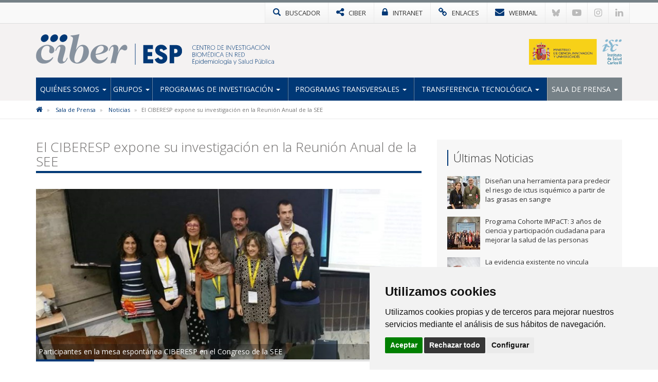

--- FILE ---
content_type: text/html; charset=utf-8
request_url: https://www.ciberesp.es/noticias/el-ciberesp-expone-su-investigacion-en-la-reunion-anual-de-la-see
body_size: 8881
content:

<!DOCTYPE html>
<html>
<head>
<meta charset="utf-8">
<meta http-equiv="X-UA-Compatible" content="IE=edge">
<meta name="viewport" content="width=device-width, initial-scale=1">
<title>El CIBERESP expone su investigación en la Reunión Anual de la SEE | CIBERESP</title>
<meta name="description" content="" />
<meta name="keywords" content="" />
<link rel="alternate" hreflang="es" href="https://www.ciberesp.es">
<link rel="alternate" hreflang="en" href="https://www.ciberesp.es/en">
<!-- Nuevo FAVICON-->
<link rel="shortcut icon" href="/images/logos2023/favicon/esp-xs.svg" />
<link rel="alternate" type="application/rss+xml" title="Noticias CIBERESP" href="/rss" />
<link href='https://fonts.googleapis.com/css?family=Open+Sans:400italic,400,300,600,700' rel='stylesheet' type='text/css'>
<link rel="stylesheet" href="https://maxcdn.bootstrapcdn.com/font-awesome/4.7.0/css/font-awesome.min.css">

<!-- Nuevo CSS -->
<link href="/css/estilonewnew.css?v=040425" rel="stylesheet">
<!--[if lt IE 9]>
      <script src="https://oss.maxcdn.com/html5shiv/3.7.2/html5shiv.min.js"></script>
      <script src="https://oss.maxcdn.com/respond/1.4.2/respond.min.js"></script>
    <![endif]-->
	
<script src="https://code.jquery.com/jquery-2.1.4.min.js"></script>

	<style>
@media only screen and (min-width: 600px) {
	.mt20{margin-top:25px}
}
</style>


	  
			  

	<!-- Cookie Consent 4 x Google Mode Consent v2 -->
	<script>
		window.dataLayer = window.dataLayer || [];
		function gtag(){
			dataLayer.push(arguments);
		}
		gtag('consent', 'default', {
			'ad_storage': 'denied',
			'ad_user_data': 'denied',
			'ad_personalization': 'denied',
			'analytics_storage': 'denied'
		});
	</script>
	<script async src="https://www.googletagmanager.com/gtag/js?id=G-82RKR67KKR"></script><!-- // Cambiar -->
	<script type="text/plain" data-cookie-consent="tracking">
		window.dataLayer = window.dataLayer || [];
		function gtag(){dataLayer.push(arguments);}
		gtag('js', new Date());
		gtag('config', 'G-82RKR67KKR'); // Cambiar
	</script>
	<link rel="stylesheet" href="/css/cookie-consent.css" />
	<script type="text/javascript" src="/scripts/cookie-consent.js"></script>
	<script type="text/javascript" charset="UTF-8">
		document.addEventListener('DOMContentLoaded', function () {
		cookieconsent.run({
			"notice_banner_type":"simple",
			"consent_type":"express",
			"palette":"light",
			"language":"es", // Cambiar
			"page_load_consent_levels":["strictly-necessary"],
			"notice_banner_reject_button_hide":false,
			"preferences_center_close_button_hide":false,
			"page_refresh_confirmation_buttons":false,
			"website_name":"CIBER-ESP", // Cambiar
			"website_privacy_policy_url":"https://www.ciberesp.es/politica-de-cookies", // Cambiar
			"callbacks": {
				"scripts_specific_loaded": (level) => {
					switch(level) {
						case 'tracking': // Tipo de consentimiento
							gtag('consent', 'update', {
								'ad_storage': 'granted',
								'ad_user_data': 'granted',
								'ad_personalization': 'granted',
								'analytics_storage': 'granted'
							});
							break;
					}
				}
			},
			"callbacks_force": true
			});
		});
	</script>
	
</head>
<body>
<!-- NUEVO -->
<!-- Modal buscador -->

<div class="modal-buscador modal fade" id="myModal" tabindex="-1" role="dialog" aria-labelledby="myModalLabel">
  <div class="modal-dialog" role="document">
    <div class="modal-content">
		
	  <!-- 
      <div class="modal-header">
        <button type="button" class="close" data-dismiss="modal" aria-label="Close"><span aria-hidden="true">&times;</span></button>
		<h4 class="modal-title" id="myModalLabel">&nbsp;</h4>
      </div>
		-->  
		  
      <div class="modal-body">
        <div class="buscador-top">
          <form action="/busqueda.aspx" id="form">
            <div class="input-group col-md-12">
              <input type="text" name="q" class="form-control" placeholder="Escribe aqu&#237; lo que est&#225;s buscando">
              <span class="input-group-btn">
              <button class="btn btn-default" type="submit"><span class="glyphicon glyphicon-search"></span></button>
              </span> </div>
          </form>
        </div>
				  
      </div>
    </div>
  </div>
</div>
			
			
<!-- TOP MENU -->
<div class="top-menu">
  <div class="container">
    <div class="row"> 
      <div>
        <ul class="botones-top">
          <li><a href="#" class="enlace-top enlace-buscador" data-toggle="modal" data-target="#myModal"><div class="glyphicon glyphicon-search"></div> <span>BUSCADOR</span></a></li>
		  <li><a href="https://www.ciberisciii.es/" target="_blank" class="enlace-top"><i class="fa fa-share-alt"></i> <span>CIBER</span></a></li>
		  <li><a href="https://intranet.cientifis.com" target="_blank" class="enlace-top"><i class="fa fa-lock"></i> <span>INTRANET</span></a></li>
		  <li><a href="/enlaces-de-interes" class="enlace-top"><i class="fa fa-link"></i> <span>ENLACES</span></a></li>
		  <li><a href="https://correo.ciberisciii.es" target="_blank" class="enlace-top"><i class="fa fa-envelope"></i> <span>WEBMAIL</span></a></li>
		  <li class="redes-mobile"><a href="https://bsky.app/profile/ciberisciii.bsky.social" target="_blank" class="redes-top">
			<svg fill="none" viewBox="0 0 64 57"><path d="M13.873 3.805C21.21 9.332 29.103 20.537 32 26.55v15.882c0-.338-.13.044-.41.867-1.512 4.456-7.418 21.847-20.923 7.944-7.111-7.32-3.819-14.64 9.125-16.85-7.405 1.264-15.73-.825-18.014-9.015C1.12 23.022 0 8.51 0 6.55 0-3.268 8.579-.182 13.873 3.805ZM50.127 3.805C42.79 9.332 34.897 20.537 32 26.55v15.882c0-.338.13.044.41.867 1.512 4.456 7.418 21.847 20.923 7.944 7.111-7.32 3.819-14.64-9.125-16.85 7.405 1.264 15.73-.825 18.014-9.015C62.88 23.022 64 8.51 64 6.55c0-9.818-8.578-6.732-13.873-2.745Z"></path></svg>
		  </a></li>
		  <li class="redes-mobile"><a href="https://www.youtube.com/c/CentrodeInvestigaciónCIBER" target="_blank" class="redes-top"><i class="fa fa-youtube-play"></i></a></li>
		  <li class="redes-mobile"><a href="https://www.instagram.com/Consorcio_Ciber" target="_blank" class="redes-top"><i class="fa fa-instagram"></i></a></li>
		  <li class="redes-mobile"><a href="https://www.linkedin.com/company/ciberisciii" target="_blank" class="redes-top"><i class="fa fa-linkedin"></i></a></li>
        </ul>
      </div>
    </div>
  </div>
</div>
<!-- FIN TOP MENU --> 
<!-- HEADER -->
<div class="header">
  <div class="container">
    <div class="row header-logos">
      <div class="col-sm-7 col-md-9 logo-block">
        <div class="logo"><a href="/"><img src="/images/logos2023/esp/esp.svg" alt="CIBEResp"/></a></div>
        <div class="txt-logo hidden-sm hidden-md"><a href="/"><img src="/images/logos2023/esp/esp-txt.svg" alt="Centro de investigación Biomédica en Red | Epidemiología y Salud Pública"/></a></div>
      </div>
      <div class="col-sm-5 col-md-3">
		  <div class="logo-ministerio"><a href="https://www.ciencia.gob.es/" target="_blank"><img src="/images/logos2023/ministerio.svg?v=2" alt="Ministerio de Ciencia e Innovación"/></a></div>
      </div>
    </div>
	<div class="affix-top">
		<!--Nav-->
<nav class="navbar navbar-default">
      <div class="navbar-header">
        <button type="button" class="navbar-toggle collapsed" data-toggle="collapse" data-target=".navbar-collapse"> <span class="sr-only">Toggle navigation</span> <span class="icon-bar"></span> <span class="icon-bar"></span> <span class="icon-bar"></span> </button>
        <span class="navbar-brand visible-xs">MENÚ</span> </div>
      <div class="navbar-collapse collapse">
        <ul class="nav navbar-nav nav-justified">

            <li class="dropdown ">
				
				<a href="/quienes-somos" class="dropdown-toggle">Qui&#233;nes Somos <span class="caret"></span></a>
            <ul class="dropdown-menu">          
            		<li>
			   
						<a href="/quienes-somos/bienvenida-del-director-cientifico">Bienvenida del director cient&#237;fico</a>
								   
				   </li> 
            		<li>
			   
						<a href="/quienes-somos/mision-y-objetivos">Misi&#243;n y objetivos</a>
								   
				   </li> 
            		<li class="dropdown dropdown-submenu">
			   
					<a href="/quienes-somos/estructura" class="dropdown-toggle">Estructura</a>
			<ul class="dropdown-menu">   
                	<li>
                    	<a href="/quienes-somos/estructura/comite-de-direccion">Comit&#233; de Direcci&#243;n</a>
                    </li> 
                	<li>
                    	<a href="/quienes-somos/estructura/comite-cientifico-asesor-externo">Comit&#233; Cient&#237;fico Asesor Externo</a>
                    </li> 
                	<li>
                    	<a href="/quienes-somos/estructura/consejo-rector">Consejo Rector</a>
                    </li> 
                	<li>
                    	<a href="/quienes-somos/estructura/comision-permanente">Comisi&#243;n Permanente</a>
                    </li> 
                	<li>
                    	<a href="/quienes-somos/estructura/instituciones-consorciadas">Instituciones Consorciadas</a>
                    </li> 
                	<li>
                    	<a href="/quienes-somos/estructura/unidad-tecnica">Unidad T&#233;cnica</a>
                    </li> 
             </ul>             
								   
				   </li> 
            		<li>
			   
						<a href="http://www.ciberisciii.es/areas-tematicas" target="_blank">&#193;reas Tem&#225;ticas</a>
								   
				   </li> 
            		<li>
			   
						<a href="/quienes-somos/centro-de-documentacion">Centro de Documentaci&#243;n</a>
								   
				   </li> 
            		<li>
			   
						<a href="/quienes-somos/contacto">Contacto</a>
								   
				   </li> 
                 </ul>             
            </li>
            <li class="dropdown ">
				
				<a href="/grupos" class="dropdown-toggle">Grupos <span class="caret"></span></a>
            <ul class="dropdown-menu">          
            		<li>
			   
						<a href="/grupos/grupos-de-investigacion">Grupos de Investigaci&#243;n</a>
								   
				   </li> 
            		<li>
			   
						<a href="/grupos/distribucion-geografica">Distribuci&#243;n Geogr&#225;fica</a>
								   
				   </li> 
                 </ul>             
            </li>
            <li class="dropdown ">
				
				<a href="/programas-de-investigacion" class="dropdown-toggle">Programas de Investigaci&#243;n <span class="caret"></span></a>
            <ul class="dropdown-menu">          
            		<li>
			   
						<a href="/programas-de-investigacion/epidemiologia-y-control-de-enfermedades-cronicas">Epidemiolog&#237;a y control de enfermedades cr&#243;nicas</a>
								   
				   </li> 
            		<li>
			   
						<a href="/programas-de-investigacion/epidemiologia-prevencion-y-control-de-enfermedades-transmisibles">Epidemiologia, prevenci&#243;n y control de enfermedades transmisibles</a>
								   
				   </li> 
            		<li>
			   
						<a href="/programas-de-investigacion/determinantes-sociales-ambientales-y-laborales-de-la-salud">Determinantes sociales, ambientales y laborales de la salud</a>
								   
				   </li> 
            		<li>
			   
						<a href="/programas-de-investigacion/investigacion-en-servicios-sanitarios-y-practica-clinica">Investigaci&#243;n en servicios sanitarios y pr&#225;ctica cl&#237;nica</a>
								   
				   </li> 
            		<li class="dropdown dropdown-submenu">
			   
					<a href="/programas-de-investigacion/subprogramas-estrategicos" class="dropdown-toggle">Subprogramas estrat&#233;gicos</a>
			<ul class="dropdown-menu">   
                	<li>
                    	<a href="/programas-de-investigacion/subprogramas-estrategicos/inma-efectos-del-medio-ambiente-en-la-salud-infantil">INMA: Efectos del medio ambiente en la salud infantil</a>
                    </li> 
                	<li>
                    	<a href="/programas-de-investigacion/subprogramas-estrategicos/mcc-spain-estudio-multi-caso-control-de-cancer-en-espana">MCC-SPAIN - Estudio Multi Caso Control de C&#225;ncer en Espa&#241;a</a>
                    </li> 
                	<li>
                    	<a href="/programas-de-investigacion/subprogramas-estrategicos/subprograma-inmigracion-y-salud-ciberesp-sis-ciberesp">Subprograma Inmigraci&#243;n y Salud CIBERESP (SIS CIBERESP)</a>
                    </li> 
                	<li>
                    	<a href="/programas-de-investigacion/subprogramas-estrategicos/enfermedades-inmunoprevenibles-de-etiologia-virica-o-bacteriana">Enfermedades inmunoprevenibles de etiolog&#237;a v&#237;rica o bacteriana</a>
                    </li> 
                	<li>
                    	<a href="/programas-de-investigacion/subprogramas-estrategicos/historico-subprogramas">Hist&#243;rico Subprogramas</a>
                    </li> 
             </ul>             
								   
				   </li> 
            		<li class="dropdown dropdown-submenu">
			   
					<a href="/programas-de-investigacion/proyectos" class="dropdown-toggle">Proyectos</a>
			<ul class="dropdown-menu">   
                	<li>
                    	<a href="/programas-de-investigacion/proyectos/proyectos-de-convocatorias-competitivas">Proyectos de Convocatorias competitivas</a>
                    </li> 
             </ul>             
								   
				   </li> 
                 </ul>             
            </li>
            <li class="dropdown ">
				
				<a href="/programas-transversales" class="dropdown-toggle">Programas Transversales <span class="caret"></span></a>
            <ul class="dropdown-menu">          
            		<li class="dropdown dropdown-submenu">
			   
					<a href="/programas-transversales/programa-de-formacion" class="dropdown-toggle">Programa de Formaci&#243;n</a>
			<ul class="dropdown-menu">   
                	<li>
                    	<a href="/programas-transversales/programa-de-formacion/acciones-de-movilidad">Acciones de Movilidad</a>
                    </li> 
                	<li>
                    	<a href="/programas-transversales/programa-de-formacion/encuentros-para-la-excelencia-de-la-investigacion-en-salud-publica">Encuentros para la Excelencia de la Investigaci&#243;n en Salud P&#250;blica</a>
                    </li> 
                	<li>
                    	<a href="/programas-transversales/programa-de-formacion/premios-see-ciberesp">Premios SEE-CIBERESP</a>
                    </li> 
             </ul>             
								   
				   </li> 
            		<li>
			   
						<a href="/programas-transversales/accion-estrategica">Acci&#243;n Estrat&#233;gica</a>
								   
				   </li> 
                 </ul>             
            </li>
            <li class="dropdown ">
				
				<a href="/transferencia-tecnologica" class="dropdown-toggle">Transferencia tecnol&#243;gica <span class="caret"></span></a>
            <ul class="dropdown-menu">          
            		<li>
			   
						<a href="/transferencia-tecnologica/oferta-tecnologica">Oferta Tecnol&#243;gica</a>
								   
				   </li> 
            		<li>
			   
						<a href="/transferencia-tecnologica/otros-recursos-bibliopro">Otros Recursos: Bibliopro</a>
								   
				   </li> 
                 </ul>             
            </li>
            <li class="dropdown active ">
				
				<a href="/sala-de-prensa" class="dropdown-toggle">Sala de Prensa <span class="caret"></span></a>
            <ul class="dropdown-menu">          
            		<li class="active">
			   
						<a href="/sala-de-prensa/noticias">Noticias</a>
								   
				   </li> 
            		<li>
			   
						<a href="/sala-de-prensa/agenda">Agenda</a>
								   
				   </li> 
            		<li>
			   
						<a href="/sala-de-prensa/imagen-corporativa">Imagen Corporativa</a>
								   
				   </li> 
                 </ul>             
            </li>
          
        </ul>
      </div>
      <!--/.nav-collapse --> 
      
    </nav>
	</div>
  </div>
</div>
<!-- FIN HEADER -->
<!-- FIN NUEVO -->


<!-- BREADCRUMB -->
<div class="box-breadcrumb">
		<div class="container">
    		<div class="row">
      			<div class="col-md-12">
	<ol class="breadcrumb hidden-xs">
		
        
			<li>
					<a href="/"><i class="fa fa-home"></i></a>
			</li>	
			<li>
					<a href="/sala-de-prensa">Sala de Prensa</a>	
			</li>	
			<li>
					<a href="/sala-de-prensa/noticias">Noticias</a>	
			</li>	

        
        <li class="active">El CIBERESP expone su investigaci&#243;n en la Reuni&#243;n Anual de la SEE</li>
    </ol>
			</div>
		</div>
	</div>
 </div>
<!-- FIN BREADCRUMB -->

<div class="container">
  <div class="row">
    <div class="col-md-8">
	<h1 class="titulo st2"><span>El CIBERESP expone su investigación en la Reunión Anual de la SEE</span></h1>
	<div class="detalle-foto-noticia">	
	<div class="pieFoto">Participantes en la mesa espontánea CIBERESP en el Congreso de la SEE</div>	
	
        <img src='/media/1217088/img-20190905-wa0035.jpg?crop=0.01461038961038961,0.051948051948051951,0.25487012987012986,0.37379627175545543&amp;cropmode=percentage&amp;width=735&amp;height=325&amp;rnd=132896919670000000' class="w100" />
	
	
	<div class="divider-alone"><span></span></div>
	</div>
	<div class="info-noticia">
	<b><em>CIBER | </em></b>  viernes, 6 de septiembre de 2019
	</div>
		

    <div class="divider"><span></span></div>
     <p>Oviedo acogió el 6 de septiembre la Reunión Anual de la Sociedad Española de Epidemiología (SEE) que ha contado, un año más, con gran participación de los investigadores e investigadoras del CIBERESP. </p>
<p>Desde el 4 de septiembre se dieron cita en esta reunión alrededor 700 profesionales de la Epidemiología y la Salud Pública. La inauguración contó con la presencia de investigadores del CIBERESP como Adonina Tardón, presidenta del Comité Científico del congreso y Pere Godoy, presidente de la SEE, que abrieron el Encuentro Anual junto al Rector de la Universidad de Oviedo, Santiago García Granda. </p>
<p><strong>Siete trabajos destacados en la Mesa CIBERESP</strong></p>
<p>La mesa organizada por el CIBERESP, programada el día 5 de septiembre por la mañana, exhibió el trabajo realizado por siete investigadores del centro en diferentes ámbitos: <a href="https://www.ciberesp.es/grupos/grupo-de-investigacion/ficha-personal?id=21576" target="_blank">Jorge Arias de la Torre</a> (AQuAS) explicó la r<span class="css-901oao css-16my406 r-1qd0xha r-ad9z0x r-bcqeeo r-qvutc0">ecuperación de casos no enlazados al cruzar bases de datos poblacionales y <a href="http://aquas.gencat.cat/ca/ambits/avaluacio-tecnologies-qualitat/registres-sanitaris/racat/…" target="_blank">el ejemplo RACat</a>; </span><a href="https://www.ciberesp.es/grupos/grupo-de-investigacion/ficha-personal?id=25069" target="_blank">Guadalupe Pastor Moreno</a> (EASP) trató el tema de la violencia de compañero íntimo y transtorno mental; <a href="https://www.ciberesp.es/grupos/grupo-de-investigacion/ficha-personal?id=14178" target="_blank">Mónica Guxens Junyent</a> (ISGlobal) presentó su trabajo en efectos ambientales en la salud infantil, en concreto en la función cognitiva y psicomotora; <a href="https://www.ciberesp.es/grupos/grupo-de-investigacion/ficha-personal?id=20527" target="_blank">Miguel Rodríguez Barranco</a> (EÀSP) explicó su estudio sobre exposición a metales pesados y metaloides en la Cohorte EPIC Granada; <a href="https://www.ciberesp.es/grupos/grupo-de-investigacion/ficha-personal?id=16033" target="_blank">Eva Borràs López</a> (Hospital Clínico Barcelona/ UB) su trabajo sobre efectividad del programa de vacunación contra la hepatitis B en preadolescentes; <a href="https://www.ciberesp.es/grupos/grupo-de-investigacion/ficha-personal?id=14064" target="_blank">Carmen Amezcua Prieto</a> (Univ. Granada) presentó su investigación en sedentarismo y riesgo de cáncer de próstata; y <a href="https://www.ciberesp.es/grupos/grupo-de-investigacion/ficha-personal?id=13960" target="_blank">Laia Ferrer Serret</a> (CEEISCAT/ IGTP) explicó el Proyecto Sweetie y los centros comunitarios como oportunidad de cribado de las ITS en población vulnerable.</p>
<p>También de gran interés dentro del programa del Congreso, fue la mesa sobre vacunas el día 4  de septiembre <em>Vacunas: obligatorias vs. necesarias vs. Disponibles,</em> en la que participaron las investigadoras del CIBERESP Isolina Riaño (U. Oviedo), Cristina <span>Rius (ASPB)</span> y Rosa Cano (<span>Centro Nacional de Epidemiología</span>). </p>
<p style="text-align: center;"><img alt="" src="/media/1217087/img-20190904-wa0005.jpg?width=500&amp;height=375.234521575985" rel="16685" style="width: 500px; height: 375.234521575985px;" /></p>
<p>Además, los investigadores del CIBERESP han presentado multitud de comunicaciones orales y pósteres en la Reunión. En el ámbito de las enfermedades transmisibles, por ejemplo, se presentaron múltiples resultados sobre gripe, desde la efectividad de la vacuna antigripal en diferentes colectivos, pasando por la circulación de la gripe B, hasta los métodos para estimar la gravedad clínica de una pandemia. También se han dado a conocer trabajos sobre la evolución del sarampión en la fase post-eliminación de la enfermedad en España; el aumento de casos de hospitalización por herpes zóster; la situación del dengue, la meningitis y la leishmaniasis, y el aumento de casos de hepatitis E, entre otros.</p>
<div id="ctl00_PlaceHolderMain_ctl05__ControlWrapper_RichHtmlField" class="ms-rtestate-field">
<p>Con respecto a las enfermedades crónicas, se han presentado varios trabajos procedentes del Estudio MCC-Spain, que investiga la relación entre la exposición a metales y la aparición de diferentes tumores; la asociación de diabetes con cáncer de próstata; el papel del tabaco en el cáncer de mama, y la asociación entre cáncer gástrico y la cercanía de ciertas industrias contaminantes, entre otros.</p>
<p>Este año, el lema de la Reunión Anual, que celebra su 37 edición, ha sido “Epidemiología y Prevención de Precisión” y ha puesto el acento en el diseño de estrategias de prevención precisas para disminuir las prevalencias de exposición en la población. La Reunión Científica de la SEE se organiza con la colaboración de la Facultad de Medicina y Ciencias de la Salud de la Universidad de Oviedo y con la participación de la Asociación Portuguesa de Epidemiología y la Sociedad Española de Salud Pública y Administración Sanitaria (SESPAS).</p>
</div>
		
	
	
		
	
	
	
	<div class="mt20">        <ul class="list-inline taglist">
             <li><a href="javascript:void(0);" class="label label-default">Reuni&#243;n Anual de la SEE</a></li>
			<!--<li><a href="/busquedaTags.aspx?q=Reuni&#243;n Anual de la SEE" class="label label-default">Reuni&#243;n Anual de la SEE</a></li>-->
             <li><a href="javascript:void(0);" class="label label-default">2019</a></li>
			<!--<li><a href="/busquedaTags.aspx?q=2019" class="label label-default">2019</a></li>-->
        </ul>
	 </div>
					 
		
	<div class="bottom-social"> 
				<!-- Social -->

		
				<!-- Fin Social -->
					
				<a href="/sala-de-prensa/noticias" class="btn btn-default pull-left"><span class="glyphicon glyphicon-arrow-left"></span> Volver al Listado</a>
					
					
					</div>
    </div>
	 <div class="col-md-4 hidden-xs">
		 <div class="box-sidebar sideblog">
		<div class="titulo-sidebar">Últimas Noticias</div>
			<div class="divider"><span></span></div>
		<ul class="media-list">
            <li class="media">
				<div class="media-left">
                	<a href="/noticias/disenan-una-herramienta-para-predecir-el-riesgo-de-ictus-isquemico-a-partir-de-las-grasas-en-sangre" title="Dise&#241;an una herramienta para predecir el riesgo de ictus isqu&#233;mico a partir de las grasas en sangre" class="pull-left">
						
	
        <img src='/media/3397471/iolanda_lazaro_aleix_sala_vila_web.jpg?anchor=center&amp;mode=crop&amp;width=64&amp;height=64&amp;rnd=134100216940000000' width="64" height="64" class="media-object opa"/>
					</a>
				</div>
				<div class="media-body">
				Dise&#241;an una herramienta para predecir el riesgo de ictus isqu&#233;mico a partir de las grasas en sangre
    			</div>
			<a href="/noticias/disenan-una-herramienta-para-predecir-el-riesgo-de-ictus-isquemico-a-partir-de-las-grasas-en-sangre" class="link-hover"></a>
            </li>
            <li class="media">
				<div class="media-left">
                	<a href="/noticias/programa-cohorte-impact-3-anos-de-ciencia-y-participacion-ciudadana-para-mejorar-la-salud-de-las-personas" title="Programa Cohorte IMPaCT: 3 a&#241;os de ciencia y participaci&#243;n ciudadana para mejorar la salud de las personas" class="pull-left">
						
	
        <img src='/media/3397468/jornada-cohorte-impact-diciembre-2025_12.jpg?crop=0.16958333333333334,0,0.28775,0&amp;cropmode=percentage&amp;width=64&amp;height=64&amp;rnd=134097629620000000' width="64" height="64" class="media-object opa"/>
					</a>
				</div>
				<div class="media-body">
				Programa Cohorte IMPaCT: 3 a&#241;os de ciencia y participaci&#243;n ciudadana para mejorar la salud de las personas
    			</div>
			<a href="/noticias/programa-cohorte-impact-3-anos-de-ciencia-y-participacion-ciudadana-para-mejorar-la-salud-de-las-personas" class="link-hover"></a>
            </li>
            <li class="media">
				<div class="media-left">
                	<a href="/noticias/la-evidencia-existente-no-vincula-claramente-el-uso-de-paracetamol-durante-el-embarazo-con-el-autismo-o-el-tdah-en-los-ninos" title="La evidencia existente no vincula claramente el uso de paracetamol durante el embarazo con el autismo o el TDAH en los ni&#241;os" class="pull-left">
						
	
        <img src='/media/3397390/mano-con-una-pildora.jpg?anchor=center&amp;mode=crop&amp;width=64&amp;height=64&amp;rnd=134078535540000000' width="64" height="64" class="media-object opa"/>
					</a>
				</div>
				<div class="media-body">
				La evidencia existente no vincula claramente el uso de paracetamol durante el embarazo con el autismo o el TDAH en los ni&#241;os
    			</div>
			<a href="/noticias/la-evidencia-existente-no-vincula-claramente-el-uso-de-paracetamol-durante-el-embarazo-con-el-autismo-o-el-tdah-en-los-ninos" class="link-hover"></a>
            </li>
            <li class="media">
				<div class="media-left">
                	<a href="/noticias/analizan-como-tener-animales-en-los-primeros-anos-de-vida-puede-influir-en-el-desarrollo-emocional-infantil" title="Analizan c&#243;mo tener animales en los primeros a&#241;os de vida puede influir en el desarrollo emocional infantil" class="pull-left">
						
	
        <img src='/media/3397370/mascotas.jpg?crop=0.2056640625,0,0.2458984375,0&amp;cropmode=percentage&amp;width=64&amp;height=64&amp;rnd=134074143720000000' width="64" height="64" class="media-object opa"/>
					</a>
				</div>
				<div class="media-body">
				Analizan c&#243;mo tener animales en los primeros a&#241;os de vida puede influir en el desarrollo emocional infantil
    			</div>
			<a href="/noticias/analizan-como-tener-animales-en-los-primeros-anos-de-vida-puede-influir-en-el-desarrollo-emocional-infantil" class="link-hover"></a>
            </li>
            <li class="media">
				<div class="media-left">
                	<a href="/noticias/ciberesp-presenta-su-nueva-estructura-en-la-jornada-cientifica-anual-celebrada-en-zaragoza" title="CIBERESP presenta su nueva estructura en la Jornada Cient&#237;fica anual, celebrada en Zaragoza" class="pull-left">
						
	
        <img src='/media/3397332/img_20251028_113809.jpg?anchor=center&amp;mode=crop&amp;width=64&amp;height=64&amp;rnd=134061315660000000' width="64" height="64" class="media-object opa"/>
					</a>
				</div>
				<div class="media-body">
				CIBERESP presenta su nueva estructura en la Jornada Cient&#237;fica anual, celebrada en Zaragoza
    			</div>
			<a href="/noticias/ciberesp-presenta-su-nueva-estructura-en-la-jornada-cientifica-anual-celebrada-en-zaragoza" class="link-hover"></a>
            </li>
</ul>
    </div>
  </div>
</div>
			</div>


					
<!-- FOOTER -->
<div class="footer">
<div class="container">
<div class="row">
	<div class="col-md-6 col-sm-6">
		<img src="/images/logos-instituciones.jpg" style="max-height: 170px;" alt="Instituciones" class="img-responsive" />
	</div>
<div class="col-md-3 col-sm-6"><div class="footer-title">Síguenos en...</div>
<ul class="list-inline social-footer">
<li><a href="https://bsky.app/profile/ciberisciii.bsky.social" target="_blank" class="redes-top">
<svg fill="none" viewBox="0 0 64 57"><path d="M13.873 3.805C21.21 9.332 29.103 20.537 32 26.55v15.882c0-.338-.13.044-.41.867-1.512 4.456-7.418 21.847-20.923 7.944-7.111-7.32-3.819-14.64 9.125-16.85-7.405 1.264-15.73-.825-18.014-9.015C1.12 23.022 0 8.51 0 6.55 0-3.268 8.579-.182 13.873 3.805ZM50.127 3.805C42.79 9.332 34.897 20.537 32 26.55v15.882c0-.338.13.044.41.867 1.512 4.456 7.418 21.847 20.923 7.944 7.111-7.32 3.819-14.64-9.125-16.85 7.405 1.264 15.73-.825 18.014-9.015C62.88 23.022 64 8.51 64 6.55c0-9.818-8.578-6.732-13.873-2.745Z"></path></svg>
</a></li>
<li><a href="https://www.youtube.com/c/CentrodeInvestigaciónCIBER" target="_blank" class="redes-top"><i class="fa fa-youtube-play"></i></a></li>
<li><a href="https://www.instagram.com/Consorcio_Ciber" target="_blank" class="redes-top"><i class="fa fa-instagram"></i></a></li>
<li><a href="https://www.linkedin.com/company/ciberisciii" target="_blank" class="redes-top"><i class="fa fa-linkedin"></i></a></li>
</ul>
</div>
<div class="col-md-3 col-sm-6"><div class="footer-title">Contacto</div>
<ul class="fa-ul address">
                    	<li><i class="fa-li fa fa-map-marker"></i><p>Av. Monforte de Lemos, 3-5. Pabellón 11. Planta 0 28029 Madrid</p></li>
                    	<li><i class="fa-li fa fa-envelope"></i>
														<script type="text/javascript">
							document.write('<a href="mai'+"lto:"+"info"+'@'+'ciberisciii.es">info@'+"ciberisciii.es</a>");
							</script>
							</li>
                    </ul>
</div>
</div>
</div>
</div>
<div class="sub-footer">
<div class="container">
<div class="row">
<div class="col-md-12">© Copyright 2026 CIBER | <a href="/politica-de-privacidad">Política de Privacidad</a> | <a href="/aviso-legal">Aviso Legal</a> | <a href="/politica-de-cookies">Política de Cookies</a> | <a href="/mapa-web">Mapa Web</a> | <a href="http://www.ciberisciii.es/portal-de-transparencia">Portal de Transparencia</a></div>
<!--<div class="col-md-3 text-right centrado">Diseño web: <a href="http://www.fontventa.com" target="_blank">Fontventa S.L.</a></div>-->
	</div>
</div>
</div>
<!-- FIN FOOTER -->
<p id="back-top" class="hidden-xs" style="display: block;">
<a href="#top"><i class="fa fa-chevron-up"></i></a>
</p>
<script type="text/javascript">
	$(document).ready(function(){
		//Tooltip
		$('[data-toggle="tooltip"]').tooltip();
	});
</script>
<script src="/Scripts/bootstrap.min.js"></script> 
<!-- IE10 viewport hack for Surface/desktop Windows 8 bug --> 
<script src="/Scripts/ie10-viewport-bug-workaround.js"></script> 
<script src="/Scripts/scripts-ciber.js"></script> 

<script defer src="https://static.cloudflareinsights.com/beacon.min.js/vcd15cbe7772f49c399c6a5babf22c1241717689176015" integrity="sha512-ZpsOmlRQV6y907TI0dKBHq9Md29nnaEIPlkf84rnaERnq6zvWvPUqr2ft8M1aS28oN72PdrCzSjY4U6VaAw1EQ==" data-cf-beacon='{"version":"2024.11.0","token":"d9a9d5ffa4e347a0957816bc8a6da882","r":1,"server_timing":{"name":{"cfCacheStatus":true,"cfEdge":true,"cfExtPri":true,"cfL4":true,"cfOrigin":true,"cfSpeedBrain":true},"location_startswith":null}}' crossorigin="anonymous"></script>
</body>
</html>

--- FILE ---
content_type: image/svg+xml
request_url: https://www.ciberesp.es/images/logos2023/esp/esp.svg
body_size: 1229
content:
<?xml version="1.0" encoding="utf-8"?>
<!-- Generator: Adobe Illustrator 26.5.0, SVG Export Plug-In . SVG Version: 6.00 Build 0)  -->
<svg version="1.1" id="esp_00000121987133683872998980000007099720057047110035_"
	 xmlns="http://www.w3.org/2000/svg" xmlns:xlink="http://www.w3.org/1999/xlink" x="0px" y="0px" viewBox="0 0 837.8 177"
	 style="enable-background:new 0 0 837.8 177;" xml:space="preserve">
<style type="text/css">
	.st0{fill:#003876;}
	.st1{fill:#86919E;}
</style>
<g id="esp">
	<g>
		<g>
			<path class="st0" d="M615.5,168.9V64.3h55.7v22.9H641v17.5h25.7v22.7H641V146h31.4v22.9H615.5z"/>
			<path class="st0" d="M752.3,86.6l-21.2,9.7C729,91.7,725.9,86,718,86c-4.9,0-8.2,3-8.2,7c0,14.2,43.6,12.7,43.6,44.7
				c0,19.3-13.7,33.2-36.6,33.2c-23.5,0-32.9-17-35.6-24.9l21.4-10.6c2.8,6.1,8.5,11.7,15.7,11.7c6.1,0,9.3-2.7,9.3-7.3
				c0-13.9-43.3-12.7-43.3-46.2c0-18.8,13.6-31.1,34.4-31.1C741,62.4,749.6,78.7,752.3,86.6z"/>
			<path class="st0" d="M804.8,132.3h-12.2v36.6H767V64.3h37.6c21.2,0,33.8,13.1,33.8,33.8C838.4,118.4,825.1,132.3,804.8,132.3z
				 M792.5,86.3v24.1h8.4c7.5,0,11.4-5.1,11.4-12.2c0-7-4-11.8-11.1-11.8L792.5,86.3L792.5,86.3z"/>
		</g>
		<g>
			<rect x="568.3" y="55.9" class="st0" width="2.7" height="122"/>
		</g>
		<path class="st1" d="M64.7,62.6c20.9,0,40.7,11.3,40.7,30.1c0,11.3-7.1,19.3-17.5,19.3c-6.7,0-12.4-4.1-12.4-11.9
			c0-6.2,3.2-11.7,3.2-18.6c0-8.5-4.6-13.3-15.6-13.3c-21.1,0-33.5,23-33.5,48.5c0,23.7,14.5,35.1,30.8,35.1
			c25.3,0,33.1-18.1,36.3-18.1c1.4,0,2.1,0.9,2.1,2.3c0,2.1-15.8,34.7-53.5,34.7c-27.8,0-45-16.3-45-43.9
			C0.2,84.2,40.9,62.6,64.7,62.6z"/>
		<path class="st1" d="M159.6,159.6c5.1,0,9.9-5.3,14-12.6c3.7-6.4,3.7-10.1,6-10.1c1.1,0,2.1,0.7,2.1,1.8
			c0,2.1-10.1,31.9-36.3,31.9c-13.3,0-21.1-9-21.1-21.8c0-14,15.6-58.6,15.6-69.4c0-4.8-1.8-6.7-5.3-6.7c-3.9,0-9.2,4.8-14.2,13.3
			c-4.6,7.8-5.1,12.2-7.3,12.2c-1.1,0-1.8-0.7-1.8-2.1c0-3,3.9-12.2,10.8-20.7c6.9-8.5,14.2-12.9,24.6-12.9
			c13.8,0,22.7,7.3,22.7,20.7c0,16.3-15.6,57-15.6,68C153.6,155.7,155.2,159.6,159.6,159.6z"/>
		<path class="st1" d="M229,91.6l0.5,0.5c12.4-21.6,25.3-29.4,39.5-29.4c19.3,0,34.7,16.5,34.7,40.4c0,40.4-34.2,67.5-65.9,67.5
			c-26.4,0-45.5-15.6-45.5-42.7c0-19.8,20-87.3,20-100.8c0-13.8-14.2-11-14.2-16.1c0-4.4,14,0.2,51.2-9.9L229,91.6z M260.3,70.4
			c-22.1,0-40.4,49.8-40.4,74.9c0,9.4,4.4,19.8,14.7,19.8c26.6,0,37.9-55.1,37.9-76.7C272.4,78.7,269.7,70.4,260.3,70.4z"/>
		<path class="st1" d="M378.8,62.6c18.6,0,34.9,9.6,34.9,23.4c0,22.3-45.7,31.9-71.4,34.5c1.4,17.9,10.6,31.2,30.8,31.2
			c25.3,0,33.1-18.1,36.3-18.1c1.4,0,2.1,0.9,2.1,2.3c0,2.1-15.8,34.7-53.5,34.7c-27.6,0-45-22.1-45-45
			C312.9,91.8,343.6,62.6,378.8,62.6z M342.3,115c28.5-2.5,46.6-13.3,46.6-33.3c0-9-6.2-13.5-14.5-13.5
			C354,68.1,342.5,92.9,342.3,115z"/>
		<path class="st1" d="M470.3,108.6c9.9-23.9,21.8-45.9,39.5-45.9c8,0,14.2,6.2,14.2,16.8c0,10.1-6.2,15.8-14.5,15.8
			c-8.7,0-10.3-6-17.2-6c-15.8,0-26,39.3-35.1,81.3c-4.4-2.3-8.7-4.1-14.2-4.1c-5.7,0-10.1,1.6-15.2,4.1
			c12.9-56.1,17.2-73.5,17.2-87.1c0-7.1-1.8-10.8-6-10.8c-4.4,0-8.3,5.3-11.9,12.2c-4.6,8.7-4.6,13.6-7.1,13.6
			c-0.9,0-1.6-0.5-1.6-1.6c0-2.3,7.3-34.2,32.4-34.2c14.9,0,21.8,9.4,21.8,22.5c0,8.7-2.1,19.1-2.8,23L470.3,108.6z"/>
		<g>
			<path class="st0" d="M179.9,24.8c-2.7,12-14.6,21.7-26.6,21.7s-19.6-9.7-16.9-21.7c2.7-12,14.6-21.7,26.6-21.7
				C175,3.1,182.6,12.8,179.9,24.8z"/>
			<path class="st0" d="M126,24.8c-2.7,12-14.6,21.7-26.6,21.7s-19.6-9.7-16.9-21.7S97.1,3.1,109.1,3.1
				C121.1,3.1,128.6,12.8,126,24.8z"/>
			<path class="st0" d="M72,24.8c-2.7,12-14.6,21.7-26.6,21.7s-19.6-9.7-16.9-21.7S43.1,3.1,55.1,3.1C67.1,3.1,74.7,12.8,72,24.8z"
				/>
		</g>
	</g>
</g>
</svg>
